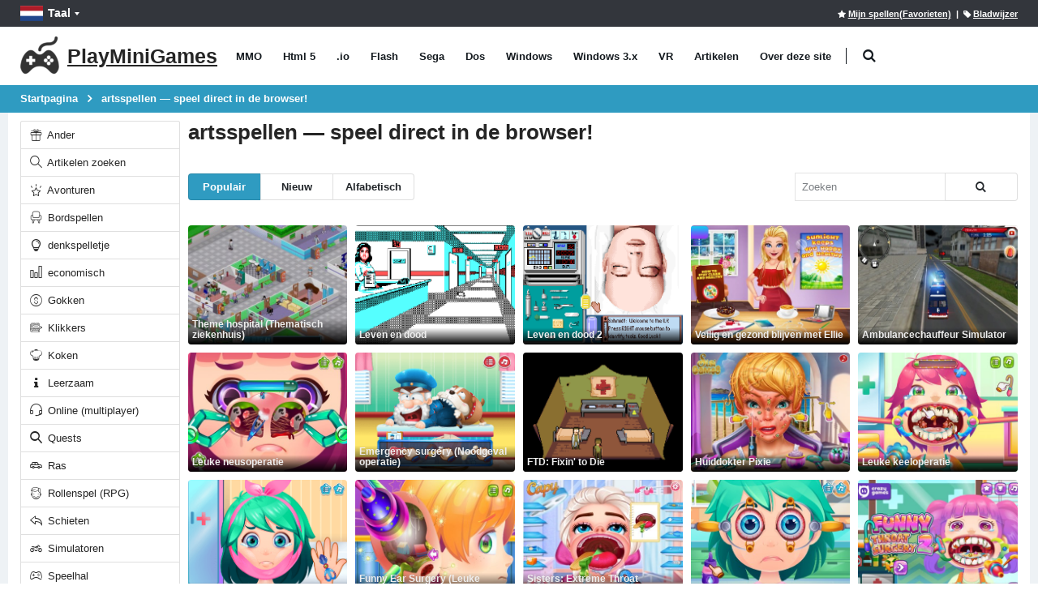

--- FILE ---
content_type: text/html; charset=utf-8
request_url: https://playminigames.nl/tags/arts
body_size: 14439
content:
<!DOCTYPE html>
<html class="" lang="nl">
<head>
    <meta charset="utf-8">
    <meta http-equiv="X-UA-Compatible" content="IE=edge">
    <meta name="viewport" content="width=device-width, initial-scale=1">
    <title>artsspellen online gratis - PlayMiniGames</title>
        <link rel="preload" href="https://playminigames.net/bundle/fonts/porto.woff2?6" type="font/woff2" as="font" crossorigin />
    <link rel="preload" href="https://playminigames.net/bundle/fonts/UqyNK9UOIntux_czAvDQx_ZcHqZXBNQzdcD5.woff2" type="font/woff2" as="font" crossorigin />
    <link href="https://playminigames.net/bundle/app_1.css?v=1" rel="stylesheet" crossorigin="anonymous"/>
<link rel="apple-touch-icon" sizes="180x180" href="https://playminigames.net/content/icon/apple-icon-180x180.png">
<link rel="icon" type="image/png" sizes="32x32" href="https://playminigames.net/content/icon/favicon-32x32.png">
<link rel="icon" type="image/png" sizes="16x16" href="https://playminigames.net/content/icon/favicon-16x16.png">
<meta name="msapplication-TileColor" content="#111">
<meta name="msapplication-TileImage" content="https://playminigames.net/content/icon/ms-icon-144x144.png">
<meta name="theme-color" content="#33363c">
<meta name='impact-site-verification' value='4f58bff9-cf37-425e-aab8-6537a07af2e1' />
<link rel="alternate" type="application/rss+xml" title="PlayMiniGames RSS" href="/rss" />
    <link rel="canonical" href="https://playminigames.nl/tags/arts" />
    
    <link rel="alternate" href="https://playminigames.net/tags/doctor" hreflang="en" />
<link rel="alternate" href="https://holajuegos.com/tags/el-doctor" hreflang="es" />
<link rel="alternate" href="https://playminigames.net/pt/tags/m%C3%A9dico" hreflang="pt" />
<link rel="alternate" href="https://playminigames.net/fr/tags/docteur" hreflang="fr" />
<link rel="alternate" href="https://playminigames.net/de/tags/arzt" hreflang="de" />
<link rel="alternate" href="https://playminigames.in/tags/doctor" hreflang="hi" />
<link rel="alternate" href="https://playminigames.nl/tags/arts" hreflang="nl" />
<link rel="alternate" href="https://playminigames.net/ru/tags/doktor" hreflang="ru" />


    <meta name="description" content="artsspellen online gratis" />
    <meta name="keywords" content="arts" />
    <meta property="og:type" content="website">
    <meta property="og:title" content="artsspellen online gratis | PlayMiniGames">
    <meta property="og:description" content="artsspellen online gratis">
    <meta property="og:image" content="https://playminigames.net/Content/icon/favicon-96x96.png">
    <meta property="og:url" content="https://playminigames.nl/tags/arts">
    
<script async src="//pagead2.googlesyndication.com/pagead/js/adsbygoogle.js"></script>
</head>
<body>
    <div class="page-wrapper">
        <header class="header">
            <div class="header-top">
                <div class="container">
                    
    <div class="header-left header-dropdowns">
    <div class="header-dropdown language-dropdown">
        <a class="language-label" aria-label="Taal" href="#"><img width="28" height="19" src="https://playminigames.net/content/images/flags/nl_flag.svg" alt="Taal">Taal</a>
        <div style="visibility: hidden;min-width: 107px" class="header-menu">
            <ul>
                        <li>
                            <a  href="https://playminigames.net/tags/doctor"><img width="28" height="19" src="https://playminigames.net/content/images/flags/en_flag.svg" alt="English">English</a>
                        </li>
                        <li>
                            <a  href="https://holajuegos.com/tags/el-doctor"><img width="28" height="19" src="https://playminigames.net/content/images/flags/es_flag.svg" alt="Español">Español</a>
                        </li>
                        <li>
                            <a  href="https://playminigames.net/pt/tags/m%C3%A9dico"><img width="28" height="19" src="https://playminigames.net/content/images/flags/pt_flag.svg" alt="Português">Português</a>
                        </li>
                        <li>
                            <a  href="https://playminigames.net/fr/tags/docteur"><img width="28" height="19" src="https://playminigames.net/content/images/flags/fr_flag.svg" alt="Français">Français</a>
                        </li>
                        <li>
                            <a  href="https://playminigames.net/de/tags/arzt"><img width="28" height="19" src="https://playminigames.net/content/images/flags/de_flag.svg" alt="Deutsche">Deutsche</a>
                        </li>
                        <li>
                            <a  href="https://playminigames.in/tags/doctor"><img width="28" height="19" src="https://playminigames.net/content/images/flags/hi_flag.svg" alt="हिन्दी">हिन्दी</a>
                        </li>
                        <li>
                            <a  href="https://playminigames.nl/tags/arts"><img width="28" height="19" src="https://playminigames.net/content/images/flags/nl_flag.svg" alt="Nederland">Nederland</a>
                        </li>
                        <li>
                            <a rel=nofollow href="https://playminigames.net/ru/tags/doktor"><img width="28" height="19" src="https://playminigames.net/content/images/flags/ru_flag.svg" alt="Русский">Русский</a>
                        </li>
                <li>
                    <a href="/select-language">
                        Lees meer...
                    </a>
                </li>
            </ul>
        </div>
    </div>
</div>
<div class="header-right">
        <a rel="nofollow" title="Mijn spellen(Favorieten)" id="mygames" href="/mygames"><i class="icon-star"></i><span>Mijn spellen(Favorieten)</span></a> &nbsp;&nbsp;|&nbsp;
        <a title="Voeg een bladwijzer toe aan deze pagina" id="bookmarkme" onclick="site.AddBookmark('artsspellen online gratis', 'https://playminigames.nl/tags/arts')" href="#"><i class="icon-tag"></i><span>Bladwijzer</span></a>
    <div class="header-dropdown login-dropdown">
        <div class="header-menu">
            <ul>
                    <li><a href="/account/logon">Inloggen</a></li>
            </ul>
        </div>
    </div>
</div>
<script>
    document.addEventListener('DOMContentLoaded', function () {
        var bookmarkmeEl = $('#bookmarkme');
        bookmarkmeEl.click(function () {
            if (document.all) {
                window.external.addFavorite(location.href, 'artsspellen online gratis');
            }
            if (window.sidebar && window.sidebar.addPanel) { // Mozilla Firefox Bookmark
                window.sidebar.addPanel(document.title, window.location.href, '');
            } else if (window.external && ('AddFavorite' in window.external)) { // IE Favorite
                window.external.AddFavorite(location.href, document.title);
            } else if (window.opera && window.print) { // Opera Hotlist
                this.title = document.title;
                return true;
            } else { // webkit - safari/chrome
                var message = 'Klik op' + ' ' + (navigator.userAgent.toLowerCase().indexOf('mac') != -1 ? 'Command/Cmd' : 'CTRL') + ' + D - ' + 'Voeg een bladwijzer toe aan deze pagina' + '.';
                SiteDialog.alert(message);
            }
        });
    });
</script>

                </div>
            </div>
            <div class="header-middle sticky-header">
    <div class="container">
        <div class="header-left">
            <a title="PlayMiniGames" href="/" class="logo">
                <img height="48" width="48" src="[data-uri]" alt="PlayMiniGames" />
                <span class="logo-text">
                    PlayMiniGames
                </span>
            </a>
            <nav class="main-nav">
                <ul class="menu sf-arrows">
                        <li class="gametype-top-menu-mmo "><a title="MMO Spelletjes" href="/games/mmo">MMO</a></li>
                        <li class="gametype-top-menu-html5 "><a title="Html 5 Spelletjes" href="/games/html5">Html 5</a></li>
                        <li class="gametype-top-menu-io "><a title=".io Spelletjes" href="/games/io">.io</a></li>
                        <li class="gametype-top-menu-swf "><a title="Flash Spelletjes" href="/games/flash">Flash</a></li>
                        <li class="gametype-top-menu-gen "><a title="Sega Spelletjes" href="/games/sega">Sega</a></li>
                        <li class="gametype-top-menu-zip "><a title="Dos Spelletjes" href="/games/dos">Dos</a></li>
                        <li class="gametype-top-menu-windows "><a title="Windows Spelletjes" href="/games/windows">Windows</a></li>
                        <li class="gametype-top-menu-windows3x "><a title="Windows 3.x Spelletjes" href="/games/windows3x">Windows 3.x</a></li>
                        <li class="gametype-top-menu-vr "><a title="VR Spelletjes" href="/games/vr">VR</a></li>
                    <li ><a title="Nieuws, nuttige informatie over games, website" href="/news">Artikelen</a></li>
                    <li ><a title=" Ontdek waar de site voor is. De mogelijkheden, functies. Sitehulp." href="/info">Over deze site</a></li>
                </ul>
            </nav>
            <div class="header-search" itemscope itemtype="http://schema.org/WebSite">
                <link itemprop="url" href="https://playminigames.nl" />
                <meta itemprop="inLanguage" content="nl" />
                <a href="#" class="search-toggle" title="Zoeken" role="button"><i class="icon-search"></i></a>
                <form itemprop="potentialAction" itemscope itemtype="http://schema.org/SearchAction" action="/" method="GET">
                    <meta itemprop="target" content="https://playminigames.nl/?SearchString={SearchString}" />
                    <div class="header-search-wrapper">
                        <input itemprop="query-input" data-autocomplete-onselect-url="/" data-autocomplete-url="/common/autocomplete" data-itemscount="10" type="search" class="form-control" name="SearchString" id="q" placeholder="Zoeken" required>
                        <button data-apply="1" class="btn" title="Zoeken" type="submit"><i class="icon-search"></i></button>
                    </div>
                </form>
            </div>
        </div>
        <div class="header-right">
            <button class="mobile-menu-toggler" type="button">
                <i class="icon-menu"></i>
            </button>
        </div>
    </div>
</div>
        </header>
        <main class="main">
            <nav aria-label="breadcrumb" class="breadcrumb-nav">
                <div class="container">
                    
<ol class="breadcrumb" itemprop="breadcrumb" itemscope itemtype="http://schema.org/BreadcrumbList">
        <li class="breadcrumb-item" itemprop="itemListElement" itemscope itemtype="http://schema.org/ListItem">
                <a itemprop="item" title="Startpagina" href="/">
                    <span itemprop="name">
                        Startpagina
                    </span>
                </a>
            <meta itemprop="position" content="1">
        </li>
        <li class="breadcrumb-item" itemprop="itemListElement" itemscope itemtype="http://schema.org/ListItem">
                <a itemprop="item" class="active" aria-current="page" href="javascript:void(0)" title="artsspellen — speel direct in de browser!">
                    <span itemprop="name">
                        artsspellen — speel direct in de browser!
                    </span>
                </a>
            <meta itemprop="position" content="2">
        </li>
</ol>
                </div>
            </nav>
            <div class="container container-main">
                <div class="row row-sm">
                    <aside class="sidebar-shop col-lg-2 order-lg-first">
                        <div class="sidebar-wrapper">
                            
    <div class="widget">
<div class="list-group">
            <a title="Anderspellen online gratis" href="/categories/ander" class="list-group-item "><i class="icon-cat-gift"></i> Ander</a>
            <a title="Artikelen zoekenspellen online gratis" href="/categories/artikelen-zoeken" class="list-group-item "><i class="icon-magnifier"></i> Artikelen zoeken</a>
            <a title="Avonturenspellen online gratis" href="/categories/avonturen" class="list-group-item "><i class="icon-estrela"></i> Avonturen</a>
            <a title="Bordspellenspellen online gratis" href="/categories/tafelblad" class="list-group-item "><i class="icon-cat-couch"></i> Bordspellen</a>
            <a title="denkspelletjespellen online gratis" href="/categories/denkspelletje" class="list-group-item "><i class="icon-lamp"></i> denkspelletje</a>
            <a title="economischspellen online gratis" href="/categories/economisch" class="list-group-item "><i class="icon-chart"></i> economisch</a>
            <a title="Gokkenspellen online gratis" href="/categories/gokken" class="list-group-item "><i class="icon-us-dollar"></i> Gokken</a>
            <a title="Klikkersspellen online gratis" href="/categories/klikkers" class="list-group-item "><i class="icon-category-pedals"></i> Klikkers</a>
            <a title="Kokenspellen online gratis" href="/categories/koken" class="list-group-item "><i class="icon-chef"></i> Koken</a>
            <a title="Leerzaamspellen online gratis" href="/categories/leerzaam" class="list-group-item "><i class="icon-info"></i> Leerzaam</a>
            <a title="Online (multiplayer)spellen online gratis" href="/categories/online-multiplayer" class="list-group-item "><i class="icon-earphones-alt"></i> Online (multiplayer)</a>
            <a title="Questsspellen online gratis" href="/categories/quests" class="list-group-item "><i class="icon-search-3"></i> Quests</a>
            <a title="Rasspellen online gratis" href="/categories/ras" class="list-group-item "><i class="icon-cat-motors"></i> Ras</a>
            <a title="Rollenspel (RPG)spellen online gratis" href="/categories/rollenspel-rpg" class="list-group-item "><i class="icon-boy-broad-smile"></i> Rollenspel (RPG)</a>
            <a title="Schietenspellen online gratis" href="/categories/schieten" class="list-group-item "><i class="icon-action-undo"></i> Schieten</a>
            <a title="Simulatorenspellen online gratis" href="/categories/simulatoren" class="list-group-item "><i class="icon-category-motorcycles"></i> Simulatoren</a>
            <a title="Speelhalspellen online gratis" href="/categories/speelhal" class="list-group-item "><i class="icon-cat-toys"></i> Speelhal</a>
            <a title="Spellen voor meisjesspellen online gratis" href="/categories/spellen-voor-meisjes" class="list-group-item "><i class="icon-cat-fashion"></i> Spellen voor meisjes</a>
            <a title="Spelletjes voor twee online gratis" href="/categories/spelletjes-voor-twee" class="list-group-item "><i class="icon-users-alt"></i> Spelletjes voor twee</a>
            <a title="Sportspellen online gratis" href="/categories/sport" class="list-group-item "><i class="icon-cat-sport"></i> Sport</a>
            <a title="Strategieënspellen online gratis" href="/categories/strategieen" class="list-group-item "><i class="icon-location"></i> Strategieën</a>
            <a title="Tekstopdrachtenspellen online gratis" href="/categories/tekstopdrachten" class="list-group-item "><i class="icon-envolope"></i> Tekstopdrachten</a>
            <a title="torentjesspellen online gratis" href="/categories/torentjes" class="list-group-item "><i class="icon-bag"></i> torentjes</a>
            <a title="Vechtenspellen online gratis" href="/categories/vechten" class="list-group-item "><i class="icon-category-chains"></i> Vechten</a>
            <a title="Vliegenspellen online gratis" href="/categories/vliegen" class="list-group-item "><i class="icon-paper-plane"></i> Vliegen</a>
</div>    </div>

<div class="widget">
    <h4 class="widget-title">Tag Cloud</h4>
    <div class="tagcloud" style="margin-top:10px">
            <a title="Muziekspellen online gratis" href="/tags/muziek">Muziek</a>
            <a title="Ontwikkeling van vaardighedenspellen online gratis" href="/tags/ontwikkeling-van-vaardigheden">Ontwikkeling van vaardigheden</a>
            <a title="FNFspellen online gratis" href="/tags/fnf">FNF</a>
            <a title="Sprunkispellen online gratis" href="/tags/sprunki">Sprunki</a>
            <a title="3dspellen online gratis" href="/tags/3d">3d</a>
            <a title="Auto&#x27;sspellen online gratis" href="/tags/autos">Auto&#x27;s</a>
            <a title="2dspellen online gratis" href="/tags/2d">2d</a>
            <a title="Verschillendspellen online gratis" href="/tags/verschillend">Verschillend</a>
            <a title="Magiespellen online gratis" href="/tags/magie">Magie</a>
            <a title="Puzzelspellen online gratis" href="/tags/puzzel">Puzzel</a>
            <a title="Modespellen online gratis" href="/tags/mode">Mode</a>
            <a title="Fantasiespellen online gratis" href="/tags/fantasie">Fantasie</a>
            <a title="Dierenspellen online gratis" href="/tags/dieren">Dieren</a>
            <a title="Oorlogspellen online gratis" href="/tags/oorlog">Oorlog</a>
            <a title="Jurkspellen online gratis" href="/tags/jurk">Jurk</a>
            <a title="De ruimtespellen online gratis" href="/tags/de-ruimte">De ruimte</a>
            <a title="Minecraftspellen online gratis" href="/tags/minecraft">Minecraft</a>
            <a title="Verbeteringspellen online gratis" href="/tags/verbetering">Verbetering</a>
            <a title="Gamepixspellen online gratis" href="/tags/gamepix">Gamepix</a>
            <a title="Overlevingspellen online gratis" href="/tags/overleving">Overleving</a>
            <a title="Animespellen online gratis" href="/tags/anime">Anime</a>
            <a title="Vliegtuigenspellen online gratis" href="/tags/vliegtuigen">Vliegtuigen</a>
            <a title="Zombiespellen online gratis" href="/tags/zombie">Zombie</a>
            <a title="Ontwikkelingspellen online gratis" href="/tags/ontwikkeling">Ontwikkeling</a>
            <a title="Robotsspellen online gratis" href="/tags/robots">Robots</a>
            <a title="Verschrikkingspellen online gratis" href="/tags/verschrikking">Verschrikking</a>
            <a title="Softgamesspellen online gratis" href="/tags/softgames">Softgames</a>
            <a title="Strijd royalespellen online gratis" href="/tags/strijd-royale">Strijd royale</a>
            <a title="Stickmenspellen online gratis" href="/tags/stickmen">Stickmen</a>
            <a title="Spelletjes voor kinderenspellen online gratis" href="/tags/spelletjes-voor-kinderen">Spelletjes voor kinderen</a>
            <a title="Gevechtenspellen online gratis" href="/tags/gevechten">Gevechten</a>
            <a title="Onlogischspellen online gratis" href="/tags/onlogisch">Onlogisch</a>
            <a title="Sonischspellen online gratis" href="/tags/sonisch">Sonisch</a>
            <a title="Ballonnenspellen online gratis" href="/tags/ballonnen">Ballonnen</a>
            <a title="Monstersspellen online gratis" href="/tags/monsters">Monsters</a>
            <a title="Cloudgamingspellen online gratis" href="/tags/cloudgaming">Cloudgaming</a>
            <a title="Amerikaans voetbalspellen online gratis" href="/tags/amerikaans-voetbal">Amerikaans voetbal</a>
            <a title="3 op een rijspellen online gratis" href="/tags/3-op-een-rij">3 op een rij</a>
            <a title="Loopspellen online gratis" href="/tags/loop">Loop</a>
            <a title="Kaartenspellen online gratis" href="/tags/kaarten">Kaarten</a>
            <a title="Buitenaardse wezensspellen online gratis" href="/tags/buitenaardse-wezens">Buitenaardse wezens</a>
            <a title="Kerstmisspellen online gratis" href="/tags/kerstmis">Kerstmis</a>
            <a title="Riddersspellen online gratis" href="/tags/ridders">Ridders</a>
            <a title="Mariospellen online gratis" href="/tags/mario">Mario</a>
            <a title="Tanksspellen online gratis" href="/tags/tanks">Tanks</a>
            <a title="Tegendeelspellen online gratis" href="/tags/tegendeel">Tegendeel</a>
            <a title="Onder onsspellen online gratis" href="/tags/onder-ons">Onder ons</a>
            <a title="Boerderijspellen online gratis" href="/tags/boerderij">Boerderij</a>
            <a title="Technologiespellen online gratis" href="/tags/technologie">Technologie</a>
            <a title="Motorfietsenspellen online gratis" href="/tags/motorfietsen">Motorfietsen</a>
            <a title="Schepenspellen online gratis" href="/tags/schepen">Schepen</a>
            <a title="Superheldenspellen online gratis" href="/tags/superhelden">Superhelden</a>
            <a title="Keukenspellen online gratis" href="/tags/keuken">Keuken</a>
            <a title="De ontsnappingspellen online gratis" href="/tags/de-ontsnapping">De ontsnapping</a>
            <a title="Mariospellen online gratis" href="/tags/mario">Mario</a>
            <a title="Speciale troepenspellen online gratis" href="/tags/speciale-troepen">Speciale troepen</a>
            <a title="Pokémonspellen online gratis" href="/tags/pokemon">Pokémon</a>
            <a title="Tanksspellen online gratis" href="/tags/tanks">Tanks</a>
            <a title="Ninjaspellen online gratis" href="/tags/ninja">Ninja</a>
            <a title="Mahjongspellen online gratis" href="/tags/mahjong">Mahjong</a>
            <a title="Tetrisspellen online gratis" href="/tags/tetris">Tetris</a>
            <a title="Solitairspellen online gratis" href="/tags/solitair">Solitair</a>
            <a title="Kogamaspellen online gratis" href="/tags/kogama">Kogama</a>
            <a title="Robloxspellen online gratis" href="/tags/roblox">Roblox</a>
            <a title="Arkanoïdespellen online gratis" href="/tags/arkanoide">Arkanoïde</a>
            <a title="Zandbakspellen online gratis" href="/tags/zandbak">Zandbak</a>
            <a title="Middeleeuwenspellen online gratis" href="/tags/middeleeuwen">Middeleeuwen</a>
            <a title="Dinosaurussenspellen online gratis" href="/tags/dinosaurussen">Dinosaurussen</a>
            <a title="Gtaspellen online gratis" href="/tags/gta">Gta</a>
            <a title="Elmaspellen online gratis" href="/tags/elma">Elma</a>
            <a title="Een prinsesspellen online gratis" href="/tags/een-prinses">Een prinses</a>
            <a title="FNAFspellen online gratis" href="/tags/fnaf">FNAF</a>
            <a title="Inktvis spelspellen online gratis" href="/tags/inktvis-spel">Inktvis spel</a>
            <a title="Halloweenspellen online gratis" href="/tags/halloween">Halloween</a>
            <a title="Disneyspellen online gratis" href="/tags/disney">Disney</a>
            <a title="Disneyspellen online gratis" href="/tags/disney">Disney</a>
            <a title="Kerkersspellen online gratis" href="/tags/kerkers">Kerkers</a>
            <a title="Slangspellen online gratis" href="/tags/slang">Slang</a>
            <a title="Basketbalspellen online gratis" href="/tags/basketbal">Basketbal</a>
            <a title="Gemakkelijkspellen online gratis" href="/tags/gemakkelijk">Gemakkelijk</a>
            <a title="Piratenspellen online gratis" href="/tags/piraten">Piraten</a>
            <a title="Beschavingspellen online gratis" href="/tags/beschaving">Beschaving</a>
            <a title="Politiespellen online gratis" href="/tags/politie">Politie</a>
            <a title="Bommenwerper manspellen online gratis" href="/tags/bommenwerper-man">Bommenwerper man</a>
            <a title="Drakenspellen online gratis" href="/tags/draken">Draken</a>
            <a title="Schakenspellen online gratis" href="/tags/schaken">Schaken</a>
            <a title="Programmerenspellen online gratis" href="/tags/programmeren">Programmeren</a>
            <a title="Parkourspellen online gratis" href="/tags/parkour">Parkour</a>
            <a title="Pixelspellen online gratis" href="/tags/pixel">Pixel</a>
            <a title="Uit filmsspellen online gratis" href="/tags/uit-films">Uit films</a>
            <a title="Detectivespellen online gratis" href="/tags/detective">Detective</a>
            <a title="Magnaatspellen online gratis" href="/tags/magnaat">Magnaat</a>
            <a title="Scooby Doospellen online gratis" href="/tags/scooby-doo">Scooby Doo</a>
            <a title="Coronavirusspellen online gratis" href="/tags/coronavirus">Coronavirus</a>
            <a title="Dierensimulatorspellen online gratis" href="/tags/dierensimulator">Dierensimulator</a>
            <a title="Adam en Evaspellen online gratis" href="/tags/adam-en-eva">Adam en Eva</a>
            <a title="Spongebobspellen online gratis" href="/tags/spongebob">Spongebob</a>
            <a title="Boksenspellen online gratis" href="/tags/boksen">Boksen</a>
            <a title="Wilde Westenspellen online gratis" href="/tags/wilde-westen">Wilde Westen</a>
            <a title="Torentjesspellen online gratis" href="/tags/torentjes">Torentjes</a>
            <a title="Puzzelsspellen online gratis" href="/tags/puzzels">Puzzels</a>
            <a title="Vrachtwagensspellen online gratis" href="/tags/vrachtwagens">Vrachtwagens</a>
            <a title="Commandant scherpspellen online gratis" href="/tags/commandant-scherp">Commandant scherp</a>
            <a title="Schuttersspellen online gratis" href="/tags/schutters">Schutters</a>
            <a title="Formule 1spellen online gratis" href="/tags/formule-1">Formule 1</a>
            <a title="Maffiaspellen online gratis" href="/tags/maffia">Maffia</a>
            <a title="Wolfensteinspellen online gratis" href="/tags/wolfenstein">Wolfenstein</a>
            <a title="Gokautomatenspellen online gratis" href="/tags/gokautomaten">Gokautomaten</a>
            <a title="Kkispellen online gratis" href="/tags/kki">Kki</a>
            <a title="Tennisspellen online gratis" href="/tags/tennis">Tennis</a>
            <a title="Vissenspellen online gratis" href="/tags/vissen">Vissen</a>
            <a title="Fnf-testsspellen online gratis" href="/tags/fnf-tests">Fnf-tests</a>
    </div>
    <div>
        <a title="Meer tags" class="moreTagsLink btn btn-primary col-12" href="/tags">Meer tags</a>
    </div>
</div>                        </div>
                    </aside>
                    <div class="col-lg-10 main-bar">
                                <div>
            <h1 itemprop="name" style="font-size: 20px;margin-top: 0">
                artsspellen — speel direct in de browser!
            </h1>
            <div itemprop="description">
                
            </div>
            <br />
        </div>
<div class="gameListContainer">
    <nav class="toolbox">
        <div class="toolbox-left">
            <div class="toolbox-item toolbox-sort">
                <div class="btn-group">
    <a data-sortDesc="true" class="btn btn-sm btn-primary" data-sortingName="ViewCount" href="javascript:void(0)">Populair</a>
    <a data-sortDesc="true" class="btn btn-sm btn-default" data-sortingName="CreatedDate" href="javascript:void(0)">Nieuw</a>
    <a data-sortDesc="false" class="btn btn-sm btn-default" data-sortingName="Name" href="javascript:void(0)">Alfabetisch</a>
</div>
            </div>
        </div>
                <div class="toolbox-item toolbox-show">
                    <form class="paging-sorting-filter-form" style="margin-bottom:0">
                        <div class="btn-group">
                        <input type="text" name="SearchString" class="form-control" placeholder="Zoeken" data-autocomplete-onselect-url="/" data-autocomplete-url="/common/autocomplete" data-itemscount="10" />
                            <button type="button" class="btn btn-default btn-sm" title="Zoeken" data-apply="1"><i class="icon-search"></i></button>
                        </div>
                    </form>
                </div>
    </nav>
    <div class="paging-sorting-update" id="divPointAttachmentsList">
        <nav class="toolbox toolbox-pagination">
    <ul data-id="paging" class="pagination">
    </ul>
</nav>    <div class="row row-sm" itemscope itemtype="http://schema.org/ItemList">
        <meta itemprop="numberOfItems" content="16">
                <meta itemprop="name" content="artsspellen">
            <div class="col-6 col-sm-6 col-md-3 col-xl-5col" itemprop="itemListElement" itemscope itemtype="http://schema.org/ListItem">
                <meta itemprop="position" content="1">
                <meta itemprop="url" content="https://playminigames.nl/game/theme-hospital-thematisch-ziekenhuis">
                <meta itemprop="image" content="https://playminigames.net/content/gameimagecontent/zip_theme-hospital_0c9dce0e75e342c8b449d12973d535ce.jpg">
                <div class="product-default">
                    <figure>
                        <a data-preview=http://t.gamesnostalgia.com/movie/t/h/theme-hospital/gameplay.mp4 aria-label="Theme hospital (Thematisch ziekenhuis)" href="/game/theme-hospital-thematisch-ziekenhuis">
                            <img class="b-lazy loading" title="Theme hospital (Thematisch ziekenhuis) - Speel gratis online" data-src="https://playminigames.net/content/gameimagecontent/zip_theme-hospital_0c9dce0e75e342c8b449d12973d535ce.jpg" alt="Theme hospital (Thematisch ziekenhuis) - Speel gratis online" src="[data-uri]">
                            <h2 class="game-title" itemprop="name">
                                Theme hospital (Thematisch ziekenhuis)
                            </h2>
                        </a>
                    </figure>
                </div>
            </div>
            <div class="col-6 col-sm-6 col-md-3 col-xl-5col" itemprop="itemListElement" itemscope itemtype="http://schema.org/ListItem">
                <meta itemprop="position" content="2">
                <meta itemprop="url" content="https://playminigames.nl/game/leven-en-dood">
                <meta itemprop="image" content="https://playminigames.net/content/gameimagecontent/zip_LifeDeath_cebb97b30e25433a93c9763b0fb2bea7.png">
                <div class="product-default">
                    <figure>
                        <a  aria-label="Leven en dood" href="/game/leven-en-dood">
                            <img class="b-lazy loading" title="Leven en dood - Speel gratis online" data-src="https://playminigames.net/content/gameimagecontent/zip_LifeDeath_cebb97b30e25433a93c9763b0fb2bea7.png" alt="Leven en dood - Speel gratis online" src="[data-uri]">
                            <h2 class="game-title" itemprop="name">
                                Leven en dood
                            </h2>
                        </a>
                    </figure>
                </div>
            </div>
            <div class="col-6 col-sm-6 col-md-3 col-xl-5col" itemprop="itemListElement" itemscope itemtype="http://schema.org/ListItem">
                <meta itemprop="position" content="3">
                <meta itemprop="url" content="https://playminigames.nl/game/leven-en-dood-2">
                <meta itemprop="image" content="https://playminigames.net/content/gameimagecontent/zip_LifeAndDeath2_5fe674f3ec964149acd0b80d94d29095.png">
                <div class="product-default">
                    <figure>
                        <a  aria-label="Leven en dood 2" href="/game/leven-en-dood-2">
                            <img class="b-lazy loading" title="Leven en dood 2 - Speel gratis online" data-src="https://playminigames.net/content/gameimagecontent/zip_LifeAndDeath2_5fe674f3ec964149acd0b80d94d29095.png" alt="Leven en dood 2 - Speel gratis online" src="[data-uri]">
                            <h2 class="game-title" itemprop="name">
                                Leven en dood 2
                            </h2>
                        </a>
                    </figure>
                </div>
            </div>
            <div class="col-6 col-sm-6 col-md-3 col-xl-5col" itemprop="itemListElement" itemscope itemtype="http://schema.org/ListItem">
                <meta itemprop="position" content="4">
                <meta itemprop="url" content="https://playminigames.nl/game/veilig-en-gezond-blijven-met-ellie">
                <meta itemprop="image" content="https://playminigames.net/content/gameimagecontent/html5_StayingSafeHealthyEllie_fc3c559ca73a42c9922a408f220e8ef7.jpg">
                <div class="product-default">
                    <figure>
                        <a data-preview=https://videos.crazygames.com/staying-safe-and-healthy-with-ellie/1/staying-safe-and-healthy-with-ellie-thumbnail.mp4 aria-label="Veilig en gezond blijven met Ellie" href="/game/veilig-en-gezond-blijven-met-ellie">
                            <img class="b-lazy loading" title="Veilig en gezond blijven met Ellie - Speel gratis online" data-src="https://playminigames.net/content/gameimagecontent/html5_StayingSafeHealthyEllie_fc3c559ca73a42c9922a408f220e8ef7.jpg" alt="Veilig en gezond blijven met Ellie - Speel gratis online" src="[data-uri]">
                            <h2 class="game-title" itemprop="name">
                                Veilig en gezond blijven met Ellie
                            </h2>
                        </a>
                    </figure>
                </div>
            </div>
            <div class="col-6 col-sm-6 col-md-3 col-xl-5col" itemprop="itemListElement" itemscope itemtype="http://schema.org/ListItem">
                <meta itemprop="position" content="5">
                <meta itemprop="url" content="https://playminigames.nl/game/ambulancechauffeur-simulator">
                <meta itemprop="image" content="https://playminigames.net/content/gameimagecontent/html5_AmbulanceRescueDriverSimulator_1e59ff9d924c46fb96372f2ad1e4b321.jpg">
                <div class="product-default">
                    <figure>
                        <a data-preview=https://videos.crazygames.com/ambulance-rescue-driver-simulator/1/ambulance-rescue-driver-simulator-thumbnail.mp4 aria-label="Ambulancechauffeur Simulator" href="/game/ambulancechauffeur-simulator">
                            <img class="b-lazy loading" title="Ambulancechauffeur Simulator - Speel gratis online" data-src="https://playminigames.net/content/gameimagecontent/html5_AmbulanceRescueDriverSimulator_1e59ff9d924c46fb96372f2ad1e4b321.jpg" alt="Ambulancechauffeur Simulator - Speel gratis online" src="[data-uri]">
                            <h2 class="game-title" itemprop="name">
                                Ambulancechauffeur Simulator
                            </h2>
                        </a>
                    </figure>
                </div>
            </div>
            <div class="col-6 col-sm-6 col-md-3 col-xl-5col" itemprop="itemListElement" itemscope itemtype="http://schema.org/ListItem">
                <meta itemprop="position" content="6">
                <meta itemprop="url" content="https://playminigames.nl/game/leuke-neusoperatie">
                <meta itemprop="image" content="https://playminigames.net/content/gameimagecontent/html5_FunnyNoseSurgery_d5168baf17184977ad8dcd267fceabb4.jpg">
                <div class="product-default">
                    <figure>
                        <a data-preview=https://videos.crazygames.com/funny-nose-surgery/1/funny-nose-surgery-thumbnail.mp4 aria-label="Leuke neusoperatie" href="/game/leuke-neusoperatie">
                            <img class="b-lazy loading" title="Leuke neusoperatie - Speel gratis online" data-src="https://playminigames.net/content/gameimagecontent/html5_FunnyNoseSurgery_d5168baf17184977ad8dcd267fceabb4.jpg" alt="Leuke neusoperatie - Speel gratis online" src="[data-uri]">
                            <h2 class="game-title" itemprop="name">
                                Leuke neusoperatie
                            </h2>
                        </a>
                    </figure>
                </div>
            </div>
            <div class="col-6 col-sm-6 col-md-3 col-xl-5col" itemprop="itemListElement" itemscope itemtype="http://schema.org/ListItem">
                <meta itemprop="position" content="7">
                <meta itemprop="url" content="https://playminigames.nl/game/emergency-surgery-noodgeval-operatie">
                <meta itemprop="image" content="https://playminigames.net/content/gameimagecontent/html5_EmergencySurgery_134a373a3c7048239301f271750a322f.png">
                <div class="product-default">
                    <figure>
                        <a data-preview=https://videos.crazygames.com/emergency-surgery/1/emergency-surgery-thumbnail.mp4 aria-label="Emergency surgery (Noodgeval operatie)" href="/game/emergency-surgery-noodgeval-operatie">
                            <img class="b-lazy loading" title="Emergency surgery (Noodgeval operatie) - Speel gratis online" data-src="https://playminigames.net/content/gameimagecontent/html5_EmergencySurgery_134a373a3c7048239301f271750a322f.png" alt="Emergency surgery (Noodgeval operatie) - Speel gratis online" src="[data-uri]">
                            <h2 class="game-title" itemprop="name">
                                Emergency surgery (Noodgeval operatie)
                            </h2>
                        </a>
                    </figure>
                </div>
            </div>
            <div class="col-6 col-sm-6 col-md-3 col-xl-5col" itemprop="itemListElement" itemscope itemtype="http://schema.org/ListItem">
                <meta itemprop="position" content="8">
                <meta itemprop="url" content="https://playminigames.nl/game/ftd-fixin-to-die">
                <meta itemprop="image" content="https://playminigames.net/content/gameimagecontent/html5_warDoc_595dfedcba5540e5bcea39bb8940c3f3.png">
                <div class="product-default">
                    <figure>
                        <a  aria-label="FTD: Fixin&#x27; to Die" href="/game/ftd-fixin-to-die">
                            <img class="b-lazy loading" title="FTD: Fixin&#x27; to Die - Speel gratis online" data-src="https://playminigames.net/content/gameimagecontent/html5_warDoc_595dfedcba5540e5bcea39bb8940c3f3.png" alt="FTD: Fixin&#x27; to Die - Speel gratis online" src="[data-uri]">
                            <h2 class="game-title" itemprop="name">
                                FTD: Fixin&#x27; to Die
                            </h2>
                        </a>
                    </figure>
                </div>
            </div>
            <div class="col-6 col-sm-6 col-md-3 col-xl-5col" itemprop="itemListElement" itemscope itemtype="http://schema.org/ListItem">
                <meta itemprop="position" content="9">
                <meta itemprop="url" content="https://playminigames.nl/game/huiddokter-pixie">
                <meta itemprop="image" content="https://playminigames.net/content/gameimagecontent/html5_pixiescindoctor_aa86325e66384e8c873ddd95bae949f1.jpg">
                <div class="product-default">
                    <figure>
                        <a  aria-label="Huiddokter Pixie" href="/game/huiddokter-pixie">
                            <img class="b-lazy loading" title="Huiddokter Pixie - Speel gratis online" data-src="https://playminigames.net/content/gameimagecontent/html5_pixiescindoctor_aa86325e66384e8c873ddd95bae949f1.jpg" alt="Huiddokter Pixie - Speel gratis online" src="[data-uri]">
                            <h2 class="game-title" itemprop="name">
                                Huiddokter Pixie
                            </h2>
                        </a>
                    </figure>
                </div>
            </div>
            <div class="col-6 col-sm-6 col-md-3 col-xl-5col" itemprop="itemListElement" itemscope itemtype="http://schema.org/ListItem">
                <meta itemprop="position" content="10">
                <meta itemprop="url" content="https://playminigames.nl/game/leuke-keeloperatie">
                <meta itemprop="image" content="https://playminigames.net/content/gameimagecontent/html5_FunnyThroatSurgery_05ea6fc1c6094c8aaf9499b0f0d17e04.jpg">
                <div class="product-default">
                    <figure>
                        <a data-preview=https://videos.crazygames.com/funny-throat-surgery/1/funny-throat-surgery-thumbnail.mp4 aria-label="Leuke keeloperatie" href="/game/leuke-keeloperatie">
                            <img class="b-lazy loading" title="Leuke keeloperatie - Speel gratis online" data-src="https://playminigames.net/content/gameimagecontent/html5_FunnyThroatSurgery_05ea6fc1c6094c8aaf9499b0f0d17e04.jpg" alt="Leuke keeloperatie - Speel gratis online" src="[data-uri]">
                            <h2 class="game-title" itemprop="name">
                                Leuke keeloperatie
                            </h2>
                        </a>
                    </figure>
                </div>
            </div>
            <div class="col-6 col-sm-6 col-md-3 col-xl-5col" itemprop="itemListElement" itemscope itemtype="http://schema.org/ListItem">
                <meta itemprop="position" content="11">
                <meta itemprop="url" content="https://playminigames.nl/game/leuke-tandartsoperatie">
                <meta itemprop="image" content="https://playminigames.net/content/gameimagecontent/html5_FunnyDentistSurgery_1e6274debf3a40e19037b40248f55353.png">
                <div class="product-default">
                    <figure>
                        <a data-preview=https://videos.crazygames.com/funny-dentist-surgery/2/funny-dentist-surgery-180x111.mp4 aria-label="Leuke tandartsoperatie" href="/game/leuke-tandartsoperatie">
                            <img class="b-lazy loading" title="Leuke tandartsoperatie - Speel gratis online" data-src="https://playminigames.net/content/gameimagecontent/html5_FunnyDentistSurgery_1e6274debf3a40e19037b40248f55353.png" alt="Leuke tandartsoperatie - Speel gratis online" src="[data-uri]">
                            <h2 class="game-title" itemprop="name">
                                Leuke tandartsoperatie
                            </h2>
                        </a>
                    </figure>
                </div>
            </div>
            <div class="col-6 col-sm-6 col-md-3 col-xl-5col" itemprop="itemListElement" itemscope itemtype="http://schema.org/ListItem">
                <meta itemprop="position" content="12">
                <meta itemprop="url" content="https://playminigames.nl/game/funny-ear-surgery-leuke-ooroperatie">
                <meta itemprop="image" content="https://playminigames.net/content/gameimagecontent/html5_FunnyEarSurgery_fed4f5e592ad476c992ea34f1691359d.jpg">
                <div class="product-default">
                    <figure>
                        <a data-preview=https://videos.crazygames.com/funny-ear-surgery/1/funny-ear-surgery-thumbnail.mp4 aria-label="Funny Ear Surgery (Leuke ooroperatie)" href="/game/funny-ear-surgery-leuke-ooroperatie">
                            <img class="b-lazy loading" title="Funny Ear Surgery (Leuke ooroperatie) - Speel gratis online" data-src="https://playminigames.net/content/gameimagecontent/html5_FunnyEarSurgery_fed4f5e592ad476c992ea34f1691359d.jpg" alt="Funny Ear Surgery (Leuke ooroperatie) - Speel gratis online" src="[data-uri]">
                            <h2 class="game-title" itemprop="name">
                                Funny Ear Surgery (Leuke ooroperatie)
                            </h2>
                        </a>
                    </figure>
                </div>
            </div>
            <div class="col-6 col-sm-6 col-md-3 col-xl-5col" itemprop="itemListElement" itemscope itemtype="http://schema.org/ListItem">
                <meta itemprop="position" content="13">
                <meta itemprop="url" content="https://playminigames.nl/game/sisters-extreme-throat-emergency">
                <meta itemprop="image" content="https://playminigames.net/content/gameimagecontent/html5_SistersExtremeThroatEmergency_72687c75358d465db2ddb038a32816ce.jpg">
                <div class="product-default">
                    <figure>
                        <a data-preview=https://videos.crazygames.com/sisters-extreme-throat-emergency/1/sisters-extreme-throat-emergency-thumbnail.mp4 aria-label="Sisters: Extreme Throat Emergency" href="/game/sisters-extreme-throat-emergency">
                            <img class="b-lazy loading" title="Sisters: Extreme Throat Emergency - Speel gratis online" data-src="https://playminigames.net/content/gameimagecontent/html5_SistersExtremeThroatEmergency_72687c75358d465db2ddb038a32816ce.jpg" alt="Sisters: Extreme Throat Emergency - Speel gratis online" src="[data-uri]">
                            <h2 class="game-title" itemprop="name">
                                Sisters: Extreme Throat Emergency
                            </h2>
                        </a>
                    </figure>
                </div>
            </div>
            <div class="col-6 col-sm-6 col-md-3 col-xl-5col" itemprop="itemListElement" itemscope itemtype="http://schema.org/ListItem">
                <meta itemprop="position" content="14">
                <meta itemprop="url" content="https://playminigames.nl/game/leuke-oogoperatie">
                <meta itemprop="image" content="https://playminigames.net/content/gameimagecontent/html5_FunnyEyeSurgery_38dc80e70c9b41ec9a3272eb1333f892.jpg">
                <div class="product-default">
                    <figure>
                        <a data-preview=https://videos.crazygames.com/funny-eye-surgery/1/funny-eye-surgery-thumbnail.mp4 aria-label="Leuke oogoperatie" href="/game/leuke-oogoperatie">
                            <img class="b-lazy loading" title="Leuke oogoperatie - Speel gratis online" data-src="https://playminigames.net/content/gameimagecontent/html5_FunnyEyeSurgery_38dc80e70c9b41ec9a3272eb1333f892.jpg" alt="Leuke oogoperatie - Speel gratis online" src="[data-uri]">
                            <h2 class="game-title" itemprop="name">
                                Leuke oogoperatie
                            </h2>
                        </a>
                    </figure>
                </div>
            </div>
            <div class="col-6 col-sm-6 col-md-3 col-xl-5col" itemprop="itemListElement" itemscope itemtype="http://schema.org/ListItem">
                <meta itemprop="position" content="15">
                <meta itemprop="url" content="https://playminigames.nl/game/grappige-keeloperatie-2">
                <meta itemprop="image" content="https://playminigames.net/content/gameimagecontent/html5_FunnyThroatSurgery2_3aa9aef643af4d0181eadd5ae1331701.jpg">
                <div class="product-default">
                    <figure>
                        <a data-preview=https://videos.crazygames.com/funny-throat-surgery-2/1/funny-throat-surgery-2-thumbnail.mp4 aria-label="Grappige keeloperatie 2" href="/game/grappige-keeloperatie-2">
                            <img class="b-lazy loading" title="Grappige keeloperatie 2 - Speel gratis online" data-src="https://playminigames.net/content/gameimagecontent/html5_FunnyThroatSurgery2_3aa9aef643af4d0181eadd5ae1331701.jpg" alt="Grappige keeloperatie 2 - Speel gratis online" src="[data-uri]">
                            <h2 class="game-title" itemprop="name">
                                Grappige keeloperatie 2
                            </h2>
                        </a>
                    </figure>
                </div>
            </div>
            <div class="col-6 col-sm-6 col-md-3 col-xl-5col" itemprop="itemListElement" itemscope itemtype="http://schema.org/ListItem">
                <meta itemprop="position" content="16">
                <meta itemprop="url" content="https://playminigames.nl/game/pet-healer-vet-hospital">
                <meta itemprop="image" content="https://playminigames.net/content/gameimagecontent/html5_pet-healer-vet-hospital_00dca7561512404fab8d91423936c46b.jpg">
                <div class="product-default">
                    <figure>
                        <a data-preview=https://videos.crazygames.com/pet-healer---vet-hospital/1/pet-healer---vet-hospital-thumbnail.mp4 aria-label="Pet Healer - Vet Hospital" href="/game/pet-healer-vet-hospital">
                            <img class="b-lazy loading" title="Pet Healer - Vet Hospital - Speel gratis online" data-src="https://playminigames.net/content/gameimagecontent/html5_pet-healer-vet-hospital_00dca7561512404fab8d91423936c46b.jpg" alt="Pet Healer - Vet Hospital - Speel gratis online" src="[data-uri]">
                            <h2 class="game-title" itemprop="name">
                                Pet Healer - Vet Hospital
                            </h2>
                        </a>
                    </figure>
                </div>
            </div>
    </div>
<nav class="toolbox toolbox-pagination">
    <ul data-id="paging" class="pagination">
    </ul>
</nav><br>
<input type="hidden" data-paging-sorting-state="{&quot;CultureCodeType&quot;:8,&quot;CategoryId&quot;:null,&quot;CategoryTitle&quot;:null,&quot;CategoryDescription&quot;:null,&quot;CategoryMetaDescription&quot;:null,&quot;CategoryShortDescription&quot;:null,&quot;CategorySchemaOrgStr&quot;:null,&quot;TagTitle&quot;:&quot;arts&quot;,&quot;TagDescription&quot;:&quot;&lt;h2&gt;Wat zijn Dokterspeletjes? &#x1FA7A;&lt;/h2&gt;\n&lt;p&gt;Dokterspeletjes laten spelers de rol van een arts, chirurg of verzorger aannemen. In plaats van snelle actie, richten deze titels zich op genezing, diagnose en zorg—en maken ze van geneeskunde een interactieve en vaak educatieve ervaring direct in de browser.&lt;/p&gt;\n&lt;h2&gt;Belangrijkste Gameplay Kenmerken &#x1F3AE;&lt;/h2&gt;\n&lt;ul&gt;\n&lt;li&gt;Medische simulaties variërend van eenvoudige controles tot complexe operaties.&lt;/li&gt;\n&lt;li&gt;Hulpmiddelen en instrumenten zoals stethoscopen, thermometers en scalpels.&lt;/li&gt;\n&lt;li&gt;Scenario&#x27;s met patiënten met verschillende aandoeningen, verwondingen of behoeften.&lt;/li&gt;\n&lt;li&gt;Luchtige of realistische stijlen—sommige richten zich op educatie, anderen op leuk rollenspel.&lt;/li&gt;\n&lt;/ul&gt;\n&lt;h2&gt;De Evolutie van Dokterspeletjes &#x1F3E5;&lt;/h2&gt;\n&lt;p&gt;Dokter-thema spellen begonnen als speelse rollenspellen voor kinderen en breidden zich geleidelijk uit naar realistische simulaties. Vroege versies waren eenvoudig en cartoonachtig, maar browser- en mobiele spellen maakten het genre diverser. Tegenwoordig variëren dokterspeletjes van casual plezier met huisdieren en poppen tot gedetailleerde medische procedures die spelers introduceren in de menselijke anatomie en gezondheidsconcepten.&lt;/p&gt;\n&lt;h2&gt;Waarom Spelers Houden van Dokterspeletjes ❤️&lt;/h2&gt;\n&lt;p&gt;Ze combineren creativiteit, zorg en nieuwsgierigheid. Fans genieten ervan omdat:&lt;/p&gt;\n&lt;ul&gt;\n&lt;li&gt;&#x1F476; Gezinsvriendelijke thema&#x27;s die aantrekkelijk zijn voor zowel kinderen als volwassenen.&lt;/li&gt;\n&lt;li&gt;&#x1F9E0; Een mix van plezier en leren—geweldig voor degenen die geïnteresseerd zijn in geneeskunde.&lt;/li&gt;\n&lt;li&gt;⚡ Variëteit aan scenario&#x27;s, van spoedeisende hulp tot speelse ziekenhuisavonturen.&lt;/li&gt;\n&lt;/ul&gt;\n&lt;h2&gt;Tips voor het Spelen van Dokterspeletjes &#x1F4A1;&lt;/h2&gt;\n&lt;h3&gt;Let op de Instructies&lt;/h3&gt;\n&lt;p&gt;De meeste spellen begeleiden je stap voor stap—volg zorgvuldig om succesvol te zijn.&lt;/p&gt;\n&lt;h3&gt;Leer de Hulpmiddelen Kennen&lt;/h3&gt;\n&lt;p&gt;Elk instrument heeft een doel—weten hoe en wanneer je ze moet gebruiken is essentieel.&lt;/p&gt;\n&lt;h3&gt;Blijf Kalm&lt;/h3&gt;\n&lt;p&gt;Zelfs in noodscenario&#x27;s belonen dokterspeletjes rustige, zorgvuldige acties.&lt;/p&gt;\n&lt;h3&gt;Experimenteer met Stijlen&lt;/h3&gt;\n&lt;p&gt;Probeer zowel realistische simulaties als speelse versies om te ontdekken wat je het leukst vindt.&lt;/p&gt;\n&lt;h3&gt;Oefen Geduld&lt;/h3&gt;\n&lt;p&gt;Sommige procedures kosten tijd—wees grondig in plaats van te haasten voor resultaten.&lt;/p&gt;\n&lt;h2&gt;Veelgestelde Vragen ❓&lt;/h2&gt;\n&lt;p&gt;&lt;strong&gt;Zijn dokterspeletjes educatief?&lt;/strong&gt;&lt;br /&gt;Ja. Veel introduceren medische hulpmiddelen en concepten op een leuke en eenvoudige manier.&lt;br /&gt;&lt;br /&gt; &lt;strong&gt;Kunnen kinderen dokterspeletjes spelen?&lt;/strong&gt;&lt;br /&gt;Absoluut. De meeste zijn ontworpen om gezinsvriendelijk te zijn, vooral cartoonachtige versies.&lt;br /&gt;&lt;br /&gt; &lt;strong&gt;Betrekken dokterspeletjes altijd chirurgie?&lt;/strong&gt;&lt;br /&gt;Nee. Sommige richten zich op algemene controles, zorg voor huisdieren of speelse ziekenhuis scenario&#x27;s.&lt;br /&gt;&lt;br /&gt; &lt;strong&gt;Zijn dokterspeletjes gratis om te spelen?&lt;/strong&gt;&lt;br /&gt;Ja. De meeste browser dokterspeletjes zijn gratis en vereisen geen downloads.&lt;/p&gt;&quot;,&quot;TagMetaDescription&quot;:null,&quot;TagShortDescription&quot;:null,&quot;TagSchemaOrgStr&quot;:null,&quot;TagId&quot;:5801,&quot;VideoUrl&quot;:null,&quot;VoteCount&quot;:null,&quot;VoteAverage&quot;:null,&quot;TagFix&quot;:null,&quot;GameType&quot;:null,&quot;GameTypeTitle&quot;:null,&quot;SearchString&quot;:null,&quot;CultureHreflangs&quot;:{&quot;HrefLangs&quot;:[{&quot;Culture&quot;:2,&quot;Url&quot;:&quot;https://playminigames.net/tags/doctor&quot;},{&quot;Culture&quot;:3,&quot;Url&quot;:&quot;https://holajuegos.com/tags/el-doctor&quot;},{&quot;Culture&quot;:4,&quot;Url&quot;:&quot;https://playminigames.net/pt/tags/m%C3%A9dico&quot;},{&quot;Culture&quot;:5,&quot;Url&quot;:&quot;https://playminigames.net/fr/tags/docteur&quot;},{&quot;Culture&quot;:6,&quot;Url&quot;:&quot;https://playminigames.net/de/tags/arzt&quot;},{&quot;Culture&quot;:7,&quot;Url&quot;:&quot;https://playminigames.in/tags/doctor&quot;},{&quot;Culture&quot;:8,&quot;Url&quot;:&quot;https://playminigames.nl/tags/arts&quot;},{&quot;Culture&quot;:9,&quot;Url&quot;:&quot;https://playminigames.net/ru/tags/doktor&quot;}]},&quot;PagingSortingInfo&quot;:{&quot;Page&quot;:1,&quot;PageSize&quot;:80,&quot;TotalItemCount&quot;:16,&quot;SortMember&quot;:&quot;ViewCount&quot;,&quot;SortDescending&quot;:true,&quot;PageSizeReal&quot;:80,&quot;Sort&quot;:&quot;ViewCount descending&quot;}}" />
    </div>
</div>
        <div class="games-desc">
            <h2>Wat zijn Dokterspeletjes? 🩺</h2>
<p>Dokterspeletjes laten spelers de rol van een arts, chirurg of verzorger aannemen. In plaats van snelle actie, richten deze titels zich op genezing, diagnose en zorg—en maken ze van geneeskunde een interactieve en vaak educatieve ervaring direct in de browser.</p>
<h2>Belangrijkste Gameplay Kenmerken 🎮</h2>
<ul>
<li>Medische simulaties variërend van eenvoudige controles tot complexe operaties.</li>
<li>Hulpmiddelen en instrumenten zoals stethoscopen, thermometers en scalpels.</li>
<li>Scenario's met patiënten met verschillende aandoeningen, verwondingen of behoeften.</li>
<li>Luchtige of realistische stijlen—sommige richten zich op educatie, anderen op leuk rollenspel.</li>
</ul>
<h2>De Evolutie van Dokterspeletjes 🏥</h2>
<p>Dokter-thema spellen begonnen als speelse rollenspellen voor kinderen en breidden zich geleidelijk uit naar realistische simulaties. Vroege versies waren eenvoudig en cartoonachtig, maar browser- en mobiele spellen maakten het genre diverser. Tegenwoordig variëren dokterspeletjes van casual plezier met huisdieren en poppen tot gedetailleerde medische procedures die spelers introduceren in de menselijke anatomie en gezondheidsconcepten.</p>
<h2>Waarom Spelers Houden van Dokterspeletjes ❤️</h2>
<p>Ze combineren creativiteit, zorg en nieuwsgierigheid. Fans genieten ervan omdat:</p>
<ul>
<li>👶 Gezinsvriendelijke thema's die aantrekkelijk zijn voor zowel kinderen als volwassenen.</li>
<li>🧠 Een mix van plezier en leren—geweldig voor degenen die geïnteresseerd zijn in geneeskunde.</li>
<li>⚡ Variëteit aan scenario's, van spoedeisende hulp tot speelse ziekenhuisavonturen.</li>
</ul>
<h2>Tips voor het Spelen van Dokterspeletjes 💡</h2>
<h3>Let op de Instructies</h3>
<p>De meeste spellen begeleiden je stap voor stap—volg zorgvuldig om succesvol te zijn.</p>
<h3>Leer de Hulpmiddelen Kennen</h3>
<p>Elk instrument heeft een doel—weten hoe en wanneer je ze moet gebruiken is essentieel.</p>
<h3>Blijf Kalm</h3>
<p>Zelfs in noodscenario's belonen dokterspeletjes rustige, zorgvuldige acties.</p>
<h3>Experimenteer met Stijlen</h3>
<p>Probeer zowel realistische simulaties als speelse versies om te ontdekken wat je het leukst vindt.</p>
<h3>Oefen Geduld</h3>
<p>Sommige procedures kosten tijd—wees grondig in plaats van te haasten voor resultaten.</p>
<h2>Veelgestelde Vragen ❓</h2>
<p><strong>Zijn dokterspeletjes educatief?</strong><br />Ja. Veel introduceren medische hulpmiddelen en concepten op een leuke en eenvoudige manier.<br /><br /> <strong>Kunnen kinderen dokterspeletjes spelen?</strong><br />Absoluut. De meeste zijn ontworpen om gezinsvriendelijk te zijn, vooral cartoonachtige versies.<br /><br /> <strong>Betrekken dokterspeletjes altijd chirurgie?</strong><br />Nee. Sommige richten zich op algemene controles, zorg voor huisdieren of speelse ziekenhuis scenario's.<br /><br /> <strong>Zijn dokterspeletjes gratis om te spelen?</strong><br />Ja. De meeste browser dokterspeletjes zijn gratis en vereisen geen downloads.</p>
        </div>
<script>
    var MainListHelper = new function () {
        var self = this;
        var pagingSorting;
        self.Init = function () {
            initPagingSorting();
            $('[data-sortingName]').click(function () {
                var cur = $(this);
                var sortingDropdown = $('.sorting-dropdown');
                var sortMember = cur.attr('data-sortingName');
                var sortDescending = cur.attr('data-sortDesc');
                pagingSorting.SendOrderRequest(sortMember, sortDescending == "true");
                sortingDropdown.text(cur.text());
            });
        };
        function initPagingSorting() {
            pagingSorting = new PagingSorting("div.gameListContainer", "/home/getgames", null, true);
        }
    };
    document.addEventListener('DOMContentLoaded', function () {
        MainListHelper.Init();
    });
</script>
                    </div>
                </div>
            </div>
        </main>
        <footer class="footer">
    <div class="footer-middle">
        <div class="container">
            <div class="footer-ribbon">
                Neem contact op
            </div>
            <div class="row">
                <div class="col-lg-12">
                    <div class="row">
                        <div class="col-md-5">
                            <div class="widget">
                                <h4 class="widget-title">Neem contact met ons op</h4>
                                <ul class="links">
                                    <li>
                                        <div>
    Als u geïnteresseerd bent in vragen, kunt u contact met ons opnemen. Stuur een e-mail naar onze e-mail: <a href="/cdn-cgi/l/email-protection#99f2f1f4f4f8ebf2fcedd9fef4f8f0f5b7faf6f4" style="text-decoration:underline;color:white"><span class="__cf_email__" data-cfemail="7d161510101c0f1618093d1a101c1411531e1210">[email&#160;protected]</span></a>
</div>

                                    </li>
                                </ul>
                            </div>
                        </div>
                        <div class="col-md-3">
                            <div class="widget">
                                <h4 class="widget-title">Handige links</h4>
                                <ul class="links">
                                    <li><a title="Voorwaarden;" href="/terms-and-conditions">Voorwaarden</a></li>
                                    <li><a title="Privacybeleid;" href="/privacy-policy">Privacybeleid</a></li>
                                    <li><a title="Stel een nieuw spel voor" href="/info/offergame">Stel een nieuw spel voor</a></li>
                                    <li><a title="Laad nieuw spel" href="/info/uploadgame">Laad nieuw spel</a></li>
                                    <li><a title="Klachtenboek" href="/info/complain">Klachtenboek</a></li>
                                </ul>
                            </div>
                        </div>
                        <div class="col-md-5">
                            <div class="widget">
                                <h4 class="widget-title">Welke spellen zijn interessanter voor jou?</h4>
                                <div class="col-md-12">
                                    <div class="row">
                                            <div class="col-6 mx-auto">
                                                <a title="Html 5 Spelletjes" href="/games/html5">Html 5</a>
                                            </div>
                                            <div class="col-6 mx-auto">
                                                <a title="Flash Spelletjes" href="/games/flash">Flash</a>
                                            </div>
                                            <div class="col-6 mx-auto">
                                                <a title="Sega Spelletjes" href="/games/sega">Sega</a>
                                            </div>
                                            <div class="col-6 mx-auto">
                                                <a title="Dos Spelletjes" href="/games/dos">Dos</a>
                                            </div>
                                            <div class="col-6 mx-auto">
                                                <a title="Windows Spelletjes" href="/games/windows">Windows</a>
                                            </div>
                                            <div class="col-6 mx-auto">
                                                <a title="Windows 3.x Spelletjes" href="/games/windows3x">Windows 3.x</a>
                                            </div>
                                            <div class="col-6 mx-auto">
                                                <a title="MMO Spelletjes" href="/games/mmo">MMO</a>
                                            </div>
                                            <div class="col-6 mx-auto">
                                                <a title=".io Spelletjes" href="/games/io">.io</a>
                                            </div>
                                            <div class="col-6 mx-auto">
                                                <a title="VR Spelletjes" href="/games/vr">VR</a>
                                            </div>
                                    </div>
                                </div>
                            </div>
                        </div>
                    </div>
                </div>
            </div>
        </div>
    </div>
    <div class="container">
        <div class="footer-bottom">
            <p class="footer-copyright"><span>&copy; <a style="color: white" href="/">PlayMiniGames  2016-2026</a> | KMiniGamesCMS <span style="font-size: 10px">v.1.3.1.0</span> | Alle rechten voorbehouden</span></p>
            <div class="social-icons">
        <span>
            <a class="sociallink-footer" rel="nofollow noopener" aria-label="YouTube" target="_blank" href="https://www.youtube.com/channel/UCrCo0ba4ethCPIz9J4htoPw">
                <img width="29" height="29" class="socialbutton-footer morph" alt="YouTube" src="https://playminigames.net/content/socialbuttons/youtube.png" />
            </a>
        </span>
        <span>
            <a class="sociallink-footer" rel="nofollow noopener" aria-label="Instagram" target="_blank" href="https://www.instagram.com/playminig/">
                <img width="29" height="29" class="socialbutton-footer morph" alt="Instagram" src="https://playminigames.net/content/socialbuttons/instagram.png" />
            </a>
        </span>
        <span>
            <a class="sociallink-footer" rel="nofollow noopener" aria-label="TikTok" target="_blank" href="https://www.tiktok.com/@playminigamesss">
                <img width="29" height="29" class="socialbutton-footer morph" alt="TikTok" src="https://playminigames.net/content/socialbuttons/tiktok.png" />
            </a>
        </span>
        <span>
            <a class="sociallink-footer" rel="nofollow noopener" aria-label="Twitter" target="_blank" href="https://twitter.com/playminigamesss">
                <img width="29" height="29" class="socialbutton-footer morph" alt="Twitter" src="https://playminigames.net/content/socialbuttons/twitter.png" />
            </a>
        </span>
        <span>
            <a class="sociallink-footer" rel="nofollow noopener" aria-label="Facebook" target="_blank" href="https://www.facebook.com/playminigames/">
                <img width="29" height="29" class="socialbutton-footer morph" alt="Facebook" src="https://playminigames.net/content/socialbuttons/facebook.png" />
            </a>
        </span>
        <span>
            <a class="sociallink-footer" rel="nofollow noopener" aria-label="VK" target="_blank" href="https://vk.com/playminigamesss">
                <img width="29" height="29" class="socialbutton-footer morph" alt="VK" src="https://playminigames.net/content/socialbuttons/vk.png" />
            </a>
        </span>
</div>
<script data-cfasync="false" src="/cdn-cgi/scripts/5c5dd728/cloudflare-static/email-decode.min.js"></script><script type="application/ld&#x2B;json">
    {
    "@context" : "http://schema.org",
    "@type" : "Organization",
    "@id": "https://playminigames.nl/#organization",
    "name" : "PlayMiniGames",
    "email" : "khmmarket@gmail.com",
    "url" : "https://playminigames.nl/",
    "logo": "https://playminigames.net/content/icon/ms-icon-310x310.png",
    "sameAs" : [
            "https://vk.com/playminigamesss",
            "https://www.facebook.com/playminigames/",
            "https://twitter.com/playminigamesss",
            "https://www.youtube.com/channel/UCrCo0ba4ethCPIz9J4htoPw",
            "https://www.tiktok.com/@playminigamesss"
    ],
    "contactPoint": [
      {
        "@type": "ContactPoint",
        "contactType": "Customer Support",
        "email": "khmmarket@gmail.com",
        "url": "https://playminigames.nl/info/complain",
        "availableLanguage": ["nl"]
      }
    ]
    }
</script>
            <div style="display:none">
                https://playminigames.net/content/images/loading_big.gif
            </div>
        </div>
    </div>
</footer>
    </div>
    <div class="mobile-menu-overlay"></div><!-- End .mobil-menu-overlay -->
<div class="mobile-menu-container">
    <div class="mobile-menu-wrapper">
        <span class="mobile-menu-close"><i class="icon-cancel"></i></span>
        <nav class="mobile-nav">
            <ul class="mobile-menu">
                    <li class="gametype-top-menu-mmo "><a title="MMO Spelletjes" href="/games/mmo">MMO</a></li>
                    <li class="gametype-top-menu-html5 "><a title="Html 5 Spelletjes" href="/games/html5">Html 5</a></li>
                    <li class="gametype-top-menu-io "><a title=".io Spelletjes" href="/games/io">.io</a></li>
                    <li class="gametype-top-menu-swf "><a title="Flash Spelletjes" href="/games/flash">Flash</a></li>
                    <li class="gametype-top-menu-gen "><a title="Sega Spelletjes" href="/games/sega">Sega</a></li>
                    <li class="gametype-top-menu-zip "><a title="Dos Spelletjes" href="/games/dos">Dos</a></li>
                    <li class="gametype-top-menu-windows "><a title="Windows Spelletjes" href="/games/windows">Windows</a></li>
                    <li class="gametype-top-menu-windows3x "><a title="Windows 3.x Spelletjes" href="/games/windows3x">Windows 3.x</a></li>
                    <li class="gametype-top-menu-vr "><a title="VR Spelletjes" href="/games/vr">VR</a></li>
                <li ><a title="Nieuws, nuttige informatie over games, website" href="/news">Artikelen</a></li>
                <li ><a title=" Ontdek waar de site voor is. De mogelijkheden, functies. Sitehulp." href="/info">Over deze site</a></li>
            </ul>
        </nav>
        <div class="social-icons">
                <a class="social-icon" rel="nofollow noopener" aria-label="Facebook" target="_blank" href="https://www.facebook.com/playminigames/">
                    <i class="icon-facebook"></i>
                </a>
                <span>
                    <a class="social-icon" rel="nofollow noopener" aria-label="Twitter" target="_blank" href="https://twitter.com/playminigamesss">
                        <i class="icon-twitter"></i>
                    </a>
                </span>
                <span>
                    <a class="social-icon" rel="nofollow noopener" aria-label="Instagram" target="_blank" href="https://www.instagram.com/playminig/">
                        <i class="icon-instagram"></i>
                    </a>
                </span>
        </div>
    </div>
</div>
    <a id="scroll-top" href="#top" title="Top" role="button"><i class="icon-angle-up"></i></a>
    <script async src="https://www.googletagmanager.com/gtag/js?id=G-5CRC8VPJML"></script>
<script>
  window.dataLayer = window.dataLayer || [];
  function gtag(){dataLayer.push(arguments);}
  gtag('js', new Date());
  gtag('config', 'G-5CRC8VPJML');
</script>
    <script crossorigin="anonymous" src="https://playminigames.net/bundle/app_1.js"></script>

<script defer src="https://static.cloudflareinsights.com/beacon.min.js/vcd15cbe7772f49c399c6a5babf22c1241717689176015" integrity="sha512-ZpsOmlRQV6y907TI0dKBHq9Md29nnaEIPlkf84rnaERnq6zvWvPUqr2ft8M1aS28oN72PdrCzSjY4U6VaAw1EQ==" data-cf-beacon='{"version":"2024.11.0","token":"68e6fabd429c40c1a9a19a24c6beeef2","r":1,"server_timing":{"name":{"cfCacheStatus":true,"cfEdge":true,"cfExtPri":true,"cfL4":true,"cfOrigin":true,"cfSpeedBrain":true},"location_startswith":null}}' crossorigin="anonymous"></script>
</body>
</html>

--- FILE ---
content_type: image/svg+xml
request_url: https://playminigames.net/content/images/flags/es_flag.svg
body_size: -187
content:
<svg xmlns:x="http://ns.adobe.com/Extensibility/1.0/" xmlns:i="http://ns.adobe.com/AdobeIllustrator/10.0/" xmlns:graph="http://ns.adobe.com/Graphs/1.0/" xmlns="http://www.w3.org/2000/svg" xmlns:xlink="http://www.w3.org/1999/xlink" version="1.1" id="Countryflags.com" x="0px" y="0px" viewBox="69.5 646.5 300 200" enable-background="new 69.5 646.5 300 200" xml:space="preserve">
<switch>
	<g i:extraneous="self">
		<g>
			<rect id="_x36_27" x="69.5" y="646.5" fill="#C60B1E" width="300" height="200"/>
			<rect id="_x36_26" x="69.5" y="696.5" fill="#FFC400" width="300" height="100"/>
		</g>
	</g>
</switch>
</svg>